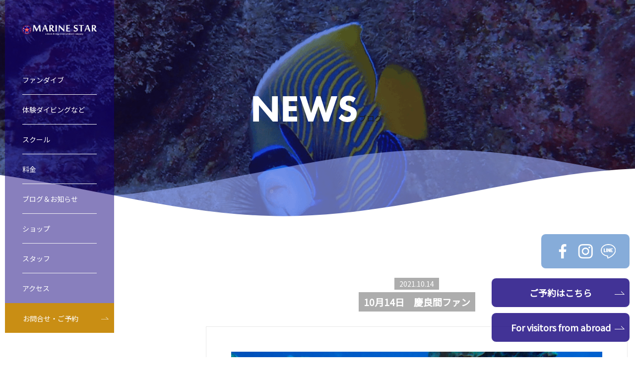

--- FILE ---
content_type: text/html; charset=UTF-8
request_url: https://marinestar-okinawa.com/blog/1238.html
body_size: 7037
content:
<!DOCTYPE html>
<html lang="ja">
<head>
  <meta charset="UTF-8">
  <meta name="viewport" content="width=device-width,initial-scale=1.0,minimum-scale=1.0,maximum-scale=2.0,user-scalable=yes">
  <meta http-equiv="X-UA-Compatible" content="IE=edge">
  <meta name="format-detection" content="telephone=no">
    <title>【公式】10月14日　慶良間ファン | 沖縄でダイビングならマリンスター・PADIダイビング講習実施店</title>
  <meta name="description" content="沖縄でダイビングならマリンスター・PADIダイビング講習実施店の10月14日　慶良間ファン">
  <meta property="og:title" content=" &raquo; 10月14日　慶良間ファン">
  <meta property="og:type" content="article">
  <meta property="og:description" content="沖縄でダイビングならマリンスター・PADIダイビング講習実施店の10月14日　慶良間ファン">
  <meta property="og:url" content="https://marinestar-okinawa.com/blog/1238.html">
  <meta property="og:image" content="https://www.marinestar-okinawa.com/assets/img/common/thumbnail.png">
  <meta property="og:site_name" content="沖縄でダイビングならマリンスター・PADIダイビング講習実施店">
    <link rel="stylesheet" href="/assets/css/style.min.css">
  <link rel="stylesheet" href="/assets/css/add.css">
  <link href="https://fonts.googleapis.com/css?family=Noto+Sans+JP&display=swap" rel="stylesheet">
  <link href="//fonts.googleapis.com/css?family=Roboto:400,500,700,900&display=swap" rel="stylesheet">
  <link rel="icon" href="/favicon.ico">

	<!-- Google Tag Manager -->
	<script>(function (w, d, s, l, i) {
   w[l] = w[l] || [];
   w[l].push({
    'gtm.start':
            new Date().getTime(), event: 'gtm.js'
   });
   var f = d.getElementsByTagName(s)[0],
           j = d.createElement(s), dl = l != 'dataLayer' ? '&l=' + l : '';
   j.async = true;
   j.src =
           'https://www.googletagmanager.com/gtm.js?id=' + i + dl;
   f.parentNode.insertBefore(j, f);
  })(window, document, 'script', 'dataLayer', 'GTM-N3XGVRG');</script>
	<!-- End Google Tag Manager -->



<meta name='robots' content='max-image-preview:large' />
<link rel="alternate" type="application/rss+xml" title="沖縄でダイビングならMARINESTAR ケラマ・青の洞窟思い出の沖縄に！ &raquo; 10月14日　慶良間ファン のコメントのフィード" href="https://marinestar-okinawa.com/blog/1238.html/feed" />
<style id='wp-img-auto-sizes-contain-inline-css' type='text/css'>
img:is([sizes=auto i],[sizes^="auto," i]){contain-intrinsic-size:3000px 1500px}
/*# sourceURL=wp-img-auto-sizes-contain-inline-css */
</style>
<style id='classic-theme-styles-inline-css' type='text/css'>
/*! This file is auto-generated */
.wp-block-button__link{color:#fff;background-color:#32373c;border-radius:9999px;box-shadow:none;text-decoration:none;padding:calc(.667em + 2px) calc(1.333em + 2px);font-size:1.125em}.wp-block-file__button{background:#32373c;color:#fff;text-decoration:none}
/*# sourceURL=/wp-includes/css/classic-themes.min.css */
</style>
<script type="text/javascript" src="https://marinestar-okinawa.com/cms/wp-includes/js/jquery/jquery.min.js?ver=3.7.1" id="jquery-core-js"></script>
<script type="text/javascript" src="https://marinestar-okinawa.com/cms/wp-includes/js/jquery/jquery-migrate.min.js?ver=3.4.1" id="jquery-migrate-js"></script>
<link rel="canonical" href="https://marinestar-okinawa.com/blog/1238.html" />
<link rel='shortlink' href='https://marinestar-okinawa.com/?p=1238' />
<style id='global-styles-inline-css' type='text/css'>
:root{--wp--preset--aspect-ratio--square: 1;--wp--preset--aspect-ratio--4-3: 4/3;--wp--preset--aspect-ratio--3-4: 3/4;--wp--preset--aspect-ratio--3-2: 3/2;--wp--preset--aspect-ratio--2-3: 2/3;--wp--preset--aspect-ratio--16-9: 16/9;--wp--preset--aspect-ratio--9-16: 9/16;--wp--preset--color--black: #000000;--wp--preset--color--cyan-bluish-gray: #abb8c3;--wp--preset--color--white: #ffffff;--wp--preset--color--pale-pink: #f78da7;--wp--preset--color--vivid-red: #cf2e2e;--wp--preset--color--luminous-vivid-orange: #ff6900;--wp--preset--color--luminous-vivid-amber: #fcb900;--wp--preset--color--light-green-cyan: #7bdcb5;--wp--preset--color--vivid-green-cyan: #00d084;--wp--preset--color--pale-cyan-blue: #8ed1fc;--wp--preset--color--vivid-cyan-blue: #0693e3;--wp--preset--color--vivid-purple: #9b51e0;--wp--preset--gradient--vivid-cyan-blue-to-vivid-purple: linear-gradient(135deg,rgb(6,147,227) 0%,rgb(155,81,224) 100%);--wp--preset--gradient--light-green-cyan-to-vivid-green-cyan: linear-gradient(135deg,rgb(122,220,180) 0%,rgb(0,208,130) 100%);--wp--preset--gradient--luminous-vivid-amber-to-luminous-vivid-orange: linear-gradient(135deg,rgb(252,185,0) 0%,rgb(255,105,0) 100%);--wp--preset--gradient--luminous-vivid-orange-to-vivid-red: linear-gradient(135deg,rgb(255,105,0) 0%,rgb(207,46,46) 100%);--wp--preset--gradient--very-light-gray-to-cyan-bluish-gray: linear-gradient(135deg,rgb(238,238,238) 0%,rgb(169,184,195) 100%);--wp--preset--gradient--cool-to-warm-spectrum: linear-gradient(135deg,rgb(74,234,220) 0%,rgb(151,120,209) 20%,rgb(207,42,186) 40%,rgb(238,44,130) 60%,rgb(251,105,98) 80%,rgb(254,248,76) 100%);--wp--preset--gradient--blush-light-purple: linear-gradient(135deg,rgb(255,206,236) 0%,rgb(152,150,240) 100%);--wp--preset--gradient--blush-bordeaux: linear-gradient(135deg,rgb(254,205,165) 0%,rgb(254,45,45) 50%,rgb(107,0,62) 100%);--wp--preset--gradient--luminous-dusk: linear-gradient(135deg,rgb(255,203,112) 0%,rgb(199,81,192) 50%,rgb(65,88,208) 100%);--wp--preset--gradient--pale-ocean: linear-gradient(135deg,rgb(255,245,203) 0%,rgb(182,227,212) 50%,rgb(51,167,181) 100%);--wp--preset--gradient--electric-grass: linear-gradient(135deg,rgb(202,248,128) 0%,rgb(113,206,126) 100%);--wp--preset--gradient--midnight: linear-gradient(135deg,rgb(2,3,129) 0%,rgb(40,116,252) 100%);--wp--preset--font-size--small: 13px;--wp--preset--font-size--medium: 20px;--wp--preset--font-size--large: 36px;--wp--preset--font-size--x-large: 42px;--wp--preset--spacing--20: 0.44rem;--wp--preset--spacing--30: 0.67rem;--wp--preset--spacing--40: 1rem;--wp--preset--spacing--50: 1.5rem;--wp--preset--spacing--60: 2.25rem;--wp--preset--spacing--70: 3.38rem;--wp--preset--spacing--80: 5.06rem;--wp--preset--shadow--natural: 6px 6px 9px rgba(0, 0, 0, 0.2);--wp--preset--shadow--deep: 12px 12px 50px rgba(0, 0, 0, 0.4);--wp--preset--shadow--sharp: 6px 6px 0px rgba(0, 0, 0, 0.2);--wp--preset--shadow--outlined: 6px 6px 0px -3px rgb(255, 255, 255), 6px 6px rgb(0, 0, 0);--wp--preset--shadow--crisp: 6px 6px 0px rgb(0, 0, 0);}:where(.is-layout-flex){gap: 0.5em;}:where(.is-layout-grid){gap: 0.5em;}body .is-layout-flex{display: flex;}.is-layout-flex{flex-wrap: wrap;align-items: center;}.is-layout-flex > :is(*, div){margin: 0;}body .is-layout-grid{display: grid;}.is-layout-grid > :is(*, div){margin: 0;}:where(.wp-block-columns.is-layout-flex){gap: 2em;}:where(.wp-block-columns.is-layout-grid){gap: 2em;}:where(.wp-block-post-template.is-layout-flex){gap: 1.25em;}:where(.wp-block-post-template.is-layout-grid){gap: 1.25em;}.has-black-color{color: var(--wp--preset--color--black) !important;}.has-cyan-bluish-gray-color{color: var(--wp--preset--color--cyan-bluish-gray) !important;}.has-white-color{color: var(--wp--preset--color--white) !important;}.has-pale-pink-color{color: var(--wp--preset--color--pale-pink) !important;}.has-vivid-red-color{color: var(--wp--preset--color--vivid-red) !important;}.has-luminous-vivid-orange-color{color: var(--wp--preset--color--luminous-vivid-orange) !important;}.has-luminous-vivid-amber-color{color: var(--wp--preset--color--luminous-vivid-amber) !important;}.has-light-green-cyan-color{color: var(--wp--preset--color--light-green-cyan) !important;}.has-vivid-green-cyan-color{color: var(--wp--preset--color--vivid-green-cyan) !important;}.has-pale-cyan-blue-color{color: var(--wp--preset--color--pale-cyan-blue) !important;}.has-vivid-cyan-blue-color{color: var(--wp--preset--color--vivid-cyan-blue) !important;}.has-vivid-purple-color{color: var(--wp--preset--color--vivid-purple) !important;}.has-black-background-color{background-color: var(--wp--preset--color--black) !important;}.has-cyan-bluish-gray-background-color{background-color: var(--wp--preset--color--cyan-bluish-gray) !important;}.has-white-background-color{background-color: var(--wp--preset--color--white) !important;}.has-pale-pink-background-color{background-color: var(--wp--preset--color--pale-pink) !important;}.has-vivid-red-background-color{background-color: var(--wp--preset--color--vivid-red) !important;}.has-luminous-vivid-orange-background-color{background-color: var(--wp--preset--color--luminous-vivid-orange) !important;}.has-luminous-vivid-amber-background-color{background-color: var(--wp--preset--color--luminous-vivid-amber) !important;}.has-light-green-cyan-background-color{background-color: var(--wp--preset--color--light-green-cyan) !important;}.has-vivid-green-cyan-background-color{background-color: var(--wp--preset--color--vivid-green-cyan) !important;}.has-pale-cyan-blue-background-color{background-color: var(--wp--preset--color--pale-cyan-blue) !important;}.has-vivid-cyan-blue-background-color{background-color: var(--wp--preset--color--vivid-cyan-blue) !important;}.has-vivid-purple-background-color{background-color: var(--wp--preset--color--vivid-purple) !important;}.has-black-border-color{border-color: var(--wp--preset--color--black) !important;}.has-cyan-bluish-gray-border-color{border-color: var(--wp--preset--color--cyan-bluish-gray) !important;}.has-white-border-color{border-color: var(--wp--preset--color--white) !important;}.has-pale-pink-border-color{border-color: var(--wp--preset--color--pale-pink) !important;}.has-vivid-red-border-color{border-color: var(--wp--preset--color--vivid-red) !important;}.has-luminous-vivid-orange-border-color{border-color: var(--wp--preset--color--luminous-vivid-orange) !important;}.has-luminous-vivid-amber-border-color{border-color: var(--wp--preset--color--luminous-vivid-amber) !important;}.has-light-green-cyan-border-color{border-color: var(--wp--preset--color--light-green-cyan) !important;}.has-vivid-green-cyan-border-color{border-color: var(--wp--preset--color--vivid-green-cyan) !important;}.has-pale-cyan-blue-border-color{border-color: var(--wp--preset--color--pale-cyan-blue) !important;}.has-vivid-cyan-blue-border-color{border-color: var(--wp--preset--color--vivid-cyan-blue) !important;}.has-vivid-purple-border-color{border-color: var(--wp--preset--color--vivid-purple) !important;}.has-vivid-cyan-blue-to-vivid-purple-gradient-background{background: var(--wp--preset--gradient--vivid-cyan-blue-to-vivid-purple) !important;}.has-light-green-cyan-to-vivid-green-cyan-gradient-background{background: var(--wp--preset--gradient--light-green-cyan-to-vivid-green-cyan) !important;}.has-luminous-vivid-amber-to-luminous-vivid-orange-gradient-background{background: var(--wp--preset--gradient--luminous-vivid-amber-to-luminous-vivid-orange) !important;}.has-luminous-vivid-orange-to-vivid-red-gradient-background{background: var(--wp--preset--gradient--luminous-vivid-orange-to-vivid-red) !important;}.has-very-light-gray-to-cyan-bluish-gray-gradient-background{background: var(--wp--preset--gradient--very-light-gray-to-cyan-bluish-gray) !important;}.has-cool-to-warm-spectrum-gradient-background{background: var(--wp--preset--gradient--cool-to-warm-spectrum) !important;}.has-blush-light-purple-gradient-background{background: var(--wp--preset--gradient--blush-light-purple) !important;}.has-blush-bordeaux-gradient-background{background: var(--wp--preset--gradient--blush-bordeaux) !important;}.has-luminous-dusk-gradient-background{background: var(--wp--preset--gradient--luminous-dusk) !important;}.has-pale-ocean-gradient-background{background: var(--wp--preset--gradient--pale-ocean) !important;}.has-electric-grass-gradient-background{background: var(--wp--preset--gradient--electric-grass) !important;}.has-midnight-gradient-background{background: var(--wp--preset--gradient--midnight) !important;}.has-small-font-size{font-size: var(--wp--preset--font-size--small) !important;}.has-medium-font-size{font-size: var(--wp--preset--font-size--medium) !important;}.has-large-font-size{font-size: var(--wp--preset--font-size--large) !important;}.has-x-large-font-size{font-size: var(--wp--preset--font-size--x-large) !important;}
/*# sourceURL=global-styles-inline-css */
</style>
</head>

<body class="is-single">



  <header class="l-header">
    <div class="l-header-inner">
      <a href="https://marinestar-okinawa.com/" class="site-logo">
                  <div class="img">
            <img src="/assets/img/common/logo.png" alt="【公式】沖縄でダイビングならマリンスター・PADIダイビング講習実施店">
          </div>
              </a>
      <div class="sp-menu">
        <span class="m-menu first"></span>
        <span class="m-menu second"></span>
        <span class="m-menu thread"></span>
        <span class="m-text menu active">MENU</span>
        <span class="m-text close">CLOSE</span>
      </div>

      <ul class="l-floating-sns">
        <li>
          <a href="https://www.facebook.com/marinestar.okinawa/" target="_blank">
            <span class="facebook"></span>
          </a>
        </li>
        <li>
          <a href="https://www.instagram.com/marinestar_okinawa/" target="_blank">
            <span class="instagram"></span>
          </a>
        </li>
        <li>
          <a href="https://line.me/R/ti/p/%40hth7484g" target="_blank">
            <span class="line"></span>
          </a>
        </li>
      </ul>



      <nav class="l-global-navi">
        <ul class="l-navi-list">
          <li class="item">
            <a href="/tours/#tours-03" class="link">
            ファンダイブ
            </a>
            <i class="plus"></i>
            <div class="sub-wrap">
              <ul class="sub-list">
                <li>
                  <a href="/tours#tours-03">
                    <img src="/assets/img/common/navi/tours-03.png" alt="慶良間諸島ファンダイビング">
                    慶良間諸島ファンダイビング　
                  </a>
                </li>
                <li>
                  <a href="/tours#tours-04">
                    <img src="/assets/img/common/navi/tours-04.png" alt="粟国島遠征">
                    粟国島遠征
                  </a>
                </li>
                <li>
                  <a href="/tours#tours-05">
                    <img src="/assets/img/common/navi/tours-05.png" alt="渡名喜島遠征">
                    渡名喜島遠征
                  </a>
                </li>
                <li>
                  <a href="/tours#tours-06">
                    <img src="/assets/img/common/navi/tours-06.png" alt="リクエストコース">
                    リクエストコース
                  </a>
                </li>
                <li>
                  <a href="/tours#tours-07">
                    <img src="/assets/img/common/navi/tours-07.png" alt="ビーチダイビング">
                    ビーチダイビング
                  </a>
                </li>
              </ul>
            </div>
          </li>
          <li class="item">
            <a href="/tours" class="link">
            体験ダイビングなど
            </a>
            <i class="plus"></i>
            <div class="sub-wrap">
              <ul class="sub-list">
                <li>
                  <a href="/tours#tours-01">
                    <img src="/assets/img/common/navi/tours-01.png" alt="慶良間諸島体験ダイビング＆スノーケリング">
                    慶良間諸島体験ダイビング＆スノーケリング
                  </a>
                </li>
                <li>
                  <a href="/tours#tours-02">
                    <img src="/assets/img/common/navi/tours-02.png" alt="慶良間諸島スノーケリング">
                    慶良間諸島スノーケリング
                  </a>
                </li>
              </ul>
            </div>
          </li>
          <li class="item">
            <a href="/school" class="link">
              スクール
            </a>
            <i class="plus"></i>
            <div class="sub-wrap">
              <ul class="sub-list">
                <li>
                  <a href="/school#school-01">
                    <img src="/assets/img/common/navi/school-01.png" alt="オープンウォーター・ダイバー・コース">
                    オープンウォーター・ダイバー・コース
                  </a>
                </li>
                <!-- <li>
                  <a href="/school#school-02">
                    <img src="/assets/img/common/navi/school-02.png" alt="スクーバダイバーコース">
                    スクーバダイバーコース
                  </a>
                </li> -->
                <li>
                  <a href="/school#school-03">
                    <img src="/assets/img/common/navi/school-03.png" alt="アドバンスドオープンウォーターコース">
                    アドバンスドオープンウォーターコース
                  </a>
                </li>
                <li>
                  <a href="/school#school-04">
                    <img src="/assets/img/common/navi/school-04.png" alt="レスキューダイバーコース">
                    レスキューダイバーコース
                  </a>
                </li>
                <li>
                  <a href="/school#school-05">
                    <img src="/assets/img/common/navi/school-05.png" alt="EFRコース（エマージェンシー・ファースト・レスポンス）">
                    EFRコース
                  </a>
                </li>
                <li>
                  <a href="/school#school-06">
                    <img src="/assets/img/common/navi/school-06.png" alt="スペシャルティダイバーコース">
                    スペシャルティダイバーコース
                  </a>
                </li>
                <!-- <li>
                  <a href="/school#school-07">
                    <img src="/assets/img/common/navi/school-07.png" alt="マスタースクーバダイバーコース">
                    マスタースクーバダイバーコース
                  </a>
                </li>
                <li>
                  <a href="/school#school-08">
                    <img src="/assets/img/common/navi/school-08.png" alt="ダイブマスターコース">
                    ダイブマスターコース
                  </a>
                </li> -->
              </ul>
            </div>

          </li>
          <li class="item">
            <a href="/price" class="link">
              料金
            </a>
              <i class="plus"></i>
              <div class="sub-wrap">
                <ul class="sub-list">
                  <li>
                    <a href="/price/#tour">
                    <img src="/assets/img/common/navi/tours-03.png" alt="ファンダイビング">
                      ファンダイブ
                    </a>
                  </li>
                  <li>
                    <a href="/price/#taiken">
                      <img src="/assets/img/common/navi/tours-01.png" alt="体験ダイビングなど">
                      体験ダイビングなど
                    </a>
                  </li>
                  <li>
                    <a href="/price/#school">
                      <img src="/assets/img/common/navi/school-01.png" alt="スクール">
                      スクール
                    </a>
                  </li>
                  <li>
                    <a href="/price/#rental">
                    <img src="/assets/img/common/navi/tours-02.png" alt="器材レンタル">
                      器材レンタル
                    </a>
                  </li>
                </ul>
              </div>

          </li>
          <li class="item">
            <a href="/blog" class="link">
              ブログ＆お知らせ
            </a>
          </li>
          <li class="item">
            <a href="/shop" class="link">
              ショップ
            </a>
          </li>
          <li class="item">
            <a href="/shop#staff" class="link">
              スタッフ
            </a>
          </li>
          <li class="item">
            <a href="/shop#access" class="link last">
              アクセス
            </a>
          </li>
        </ul>
        <div class="l-navi-contact">
          <a href="/contact">
            お問合せ・ご予約
          </a>
        </div>
      </nav>
    </div>
  </header>
  <div class="sp-navigation-open-bg"></div>

<main class="l-main">
	<article>

		<section class="l-detail-kv">
			<div class="field"></div>
			<div class="l-kv-inner">
				<div>
					<img src="/assets/img/pages/blog/kv-title-detail.png" alt="ブログ一覧">
					<span class="ja">
						ブログ
					</span>
				</div>
			</div>
			<!--Waves -->
<div class="waves-wrap-common">
<svg class="waves-common" xmlns="http://www.w3.org/2000/svg" xmlns:xlink="http://www.w3.org/1999/xlink"
viewBox="0 24 150 28" preserveAspectRatio="none" shape-rendering="auto">
<defs>
<path id="gentle-wave-common" d="M-160 44c30 0 58-18 88-18s 58 18 88 18 58-18 88-18 58 18 88 18 v44h-352z" />
</defs>
<g class="parallax-common">
<use xlink:href="#gentle-wave-common" x="48" y="0" />
<use xlink:href="#gentle-wave-common" x="48" y="7" />
</g>
</svg>
</div>
<!--Waves end-->
		</section>


		<section class="l-section">
			<div class="wrap-content">

				<h1 class="heading-gray">
					<span class="small">2021.10.14</span><br>
					<span class="big">
						10月14日　慶良間ファン					</span>
				</h1>

				<div class="l-content">
											<div class="m-thumbnail">
							<img src="https://marinestar-okinawa.com/cms/wp-content/uploads/2021/10/PA140231-scaled.jpg" alt="">
						</div>
					

					<p>お天気：晴れ</p>
<p>気温：30℃</p>
<p>水温：27℃</p>
<p>風向：東</p>
<p>波高：2.5m</p>
<p>カクレクマノミかわいいー！</p>
<p><a href="https://dunk.gr.jp/wp-content/uploads/2021/10/PA140223.jpg"><img fetchpriority="high" decoding="async" class="alignnone size-medium wp-image-8190" src="https://dunk.gr.jp/wp-content/uploads/2021/10/PA140223-300x225.jpg" alt="" width="300" height="225" /></a></p>
<p>クロヒラアジ！こんなところで会うなんて・・。</p>
<p><a href="https://dunk.gr.jp/wp-content/uploads/2021/10/PA140224.jpg"><img decoding="async" class="alignnone size-medium wp-image-8191" src="https://dunk.gr.jp/wp-content/uploads/2021/10/PA140224-300x225.jpg" alt="" width="300" height="225" /></a></p>
<p>ハナビラクマノミも良い感じ＾＾</p>
<p><a href="https://dunk.gr.jp/wp-content/uploads/2021/10/PA140231.jpg"><img decoding="async" class="alignnone size-medium wp-image-8192" src="https://dunk.gr.jp/wp-content/uploads/2021/10/PA140231-300x225.jpg" alt="" width="300" height="225" /></a></p>
<p>ちいちゃいナデシコカクレエビー。</p>
<p><a href="https://dunk.gr.jp/wp-content/uploads/2021/10/PA140232.jpg"><img decoding="async" class="alignnone size-medium wp-image-8193" src="https://dunk.gr.jp/wp-content/uploads/2021/10/PA140232-300x225.jpg" alt="" width="300" height="225" /></a></p>
<p>どあっぷタイマイ！</p>
<p><a href="https://dunk.gr.jp/wp-content/uploads/2021/10/PA140235.jpg"><img decoding="async" class="alignnone size-medium wp-image-8194" src="https://dunk.gr.jp/wp-content/uploads/2021/10/PA140235-300x225.jpg" alt="" width="300" height="225" /></a></p>
<p>今日はこれにておしまい！</p>
<p>ゲストさんありがとうございました！</p>
<p>明日も慶良間へ！</p>
<p>&nbsp;</p>
<p>―⋆✩⋆―⋆✩⋆―⋆✩⋆―⋆✩⋆―⋆✩⋆―⋆✩⋆―⋆✩⋆―⋆✩⋆―<br />
LINE@スタンプ（ポイントカード）始めました(*ﾟ▽ﾟ*)<br />
１日ご参加につき、１ポイント進呈♪<br />
５ポイント溜まったら1,000円OFFクーポン差し上げます！<br />
<a href="https://line.me/R/ti/p/%40hth7484g"><img decoding="async" src="https://scdn.line-apps.com/n/line_add_friends/btn/ja.png" alt="友だち追加" height="36" border="0" /></a><br />
―⋆✩⋆―⋆✩⋆―⋆✩⋆―⋆✩⋆―⋆✩⋆―⋆✩⋆―⋆✩⋆―⋆✩⋆―<br />
インスタグラムはこちら&#x263a;↓<br />
<a href="https://www.instagram.com/marinestar_okinawa/">https://www.instagram.com/marinestar_okinawa/</a><br />
―⋆✩⋆―⋆✩⋆―⋆✩⋆―⋆✩⋆―⋆✩⋆―⋆✩⋆―⋆✩⋆―⋆✩⋆―<br />
ＦＡＣＥ ＢＯＯＫはコチラ☻↓<br />
<a href="https://www.facebook.com/marinestar.okinawa/">https://www.facebook.com/marinestar.okinawa</a><br />
―⋆✩⋆―⋆✩⋆―⋆✩⋆―⋆✩⋆―⋆✩⋆―⋆✩⋆―⋆✩⋆―⋆✩⋆―</p>
				</div>

				<a href="/blog" class="btn e-blue-light">
					BLOG <i></i>
				</a>

			</div>
		</section>

	</article>
</main>






<footer class="l-footer">
  <!--Waves-->
  <div class="waves-wrap-footer">
  <svg class="waves-footer" xmlns="http://www.w3.org/2000/svg" xmlns:xlink="http://www.w3.org/1999/xlink"
  viewBox="0 24 150 28" preserveAspectRatio="none" shape-rendering="auto">
  <defs>
  <path id="gentle-wave" d="M-160 44c30 0 58-18 88-18s 58 18 88 18 58-18 88-18 58 18 88 18 v44h-352z" />
  </defs>
  <g class="parallax">
  <use xlink:href="#gentle-wave" x="48" y="0">
  </g>
  </svg>
  </div>
  <!--Waves end-->


  <div class="footer-inner">
    <div class="l-logo">
      <img src="/assets/img/common/logo.png" alt="【公式】MARINESTAR">
    </div>

    <ul class="list-sns">
      <li>
        <a href="https://www.facebook.com/marinestar.okinawa/" target="_blank">
          <span class="facebook"></span>
        </a>
      </li>
      <li>
        <a href="https://www.instagram.com/marinestar_okinawa/" target="_blank">
          <span class="instagram"></span>
        </a>
      </li>
      <li>
        <a href="https://line.me/R/ti/p/%40hth7484g" target="_blank">
          <span class="line"></span>
        </a>
      </li>
    </ul>

    <p class="address">
      〒900-0002　沖縄県那覇市曙2-26-15 1F
    </p>


    <div class="footer-contact">
      <span class="item"><span class="mini">MAIL：</span><a href="mailto:info@marinestar-okinawa.com">info@marinestar-okinawa.com</a> <span class="fz16">／</span></span>
      <span class="item"><span class="mini">TEL：</span><span class="js-tel">098-943-9805</span><span class="fz16">／</span></span>
      <span class="item"><span class="mini">モバイル：</span><span class="js-tel">090-1255-7878</span></span>
    </div>

    <div class="l-footer-banner">
      <div class="cell">
        <a href="https://line.me/R/ti/p/%40hth7484g" target="_blank">
          <span class="sp-view">
            <img src="/assets/img/common/footer/icn_line-friends-sp.png" alt="友達追加">
          </span>
          <span class="pc-view">
            <img src="/assets/img/common/footer/icn_line-friends.png" alt="友達追加">
          </span>
        </a>
      </div>
      <div class="cell">
        <span class="sp-view">
          <img src="/assets/img/common/footer/banner_afety-sp.png" alt="AFTE">
        </span>
        <span class="pc-view">
          <img src="/assets/img/common/footer/banner_afety.png" alt="AFTE">
        </span>
      </div>
      <div class="cell dunk">
        <a href="https://dunk.gr.jp/" target="_blank">
          <img src="/assets/img/common/footer/banner_dunk.png" alt="DUNK">
        </a>
      </div>
    </div>

    <div class="l-footer-banner mt">
    <div class="cell dunk">
        <a href="/medical/">
          <img src="/assets/img/common/footer/footer-padi.png" alt="健康診断書/病歴診断書のご提出について">
        </a>
      </div>
    </div>

    <div class="l-pay-group">
      <div class="inner">
        <div class="cell">
          <p class="title">QRコード決済</p>
          <img src="/assets/img/common/footer/qr.png" alt="QRコード決済">
        </div>
        <div class="cell">
          <p class="title">各種クレジットカード・電子マネー対応</p>
          <img src="/assets/img/common/footer/credit.png" alt="各種クレジットカード・電子マネー対応">
        </div>
      </div>
    </div>

    <small class="l-copyright">
      2021© MARINESTAR（マリンスター）
    </small>
  </div>
</footer>


<div class="fix-campaign2 jp">
  <a href="https://app.okaban.work/form/?shop_id=dunk-marinestar&form_id=marine" class="link" target="_blank">
    <span>ご予約はこちら</span> <i></i>
  </a>
</div>

<div class="fix-campaign2">
	<a href="https://en.jcation.com/omusubi/marinestar-okinawa/" class="link" target="_blank">
		For visitors from abroad <i></i>
	</a>
</div>


<script src="/assets/js/jquery-2.1.1.min.js"></script>
<script src="/assets/js/scrollreveal.min.js"></script>
<script src="/assets/js/animation.js"></script>
<script src="/assets/js/jquery.inview.min.js"></script>
<script src="/assets/js/slick.min.js"></script>
<script src="/assets/js/script.js"></script>


<script type="speculationrules">
{"prefetch":[{"source":"document","where":{"and":[{"href_matches":"/*"},{"not":{"href_matches":["/cms/wp-*.php","/cms/wp-admin/*","/cms/wp-content/uploads/*","/cms/wp-content/*","/cms/wp-content/plugins/*","/cms/wp-content/themes/toguchi-template/*","/*\\?(.+)"]}},{"not":{"selector_matches":"a[rel~=\"nofollow\"]"}},{"not":{"selector_matches":".no-prefetch, .no-prefetch a"}}]},"eagerness":"conservative"}]}
</script>
<script type="text/javascript" src="https://ajaxzip3.googlecode.com/svn/trunk/ajaxzip3/ajaxzip3-https.js?ver=20140807" id="ajaxzip3-script-js"></script>
</body>
</html>


--- FILE ---
content_type: text/css
request_url: https://marinestar-okinawa.com/assets/css/add.css
body_size: 1152
content:
.fix-campaign2{position:fixed;z-index:9;right:10px;bottom:30px;width:280px}.fix-campaign2.jp{bottom:100px}@media(max-width: 768px){.fix-campaign2.jp{bottom:90px}}@media(max-width: 768px){.fix-campaign2{border:none;padding:15px 20px;right:0;left:0;bottom:0;width:100%;background-color:rgba(0,0,0,.5)}}.fix-campaign2 a{font-size:18px;font-weight:bold;color:#fff;display:block;padding:20px 0;background-color:rgba(19,0,124,.8);border:1px solid #fff;width:100%;text-align:center;border-radius:10px;-webkit-transition:.2s;transition:.2s;position:relative}.fix-campaign2 a i{display:block;width:20px;height:7px;right:10px;position:absolute;top:0;bottom:0;margin:auto}.fix-campaign2 a i:before,.fix-campaign2 a i:after{content:"";display:block;width:100%;height:100%;position:absolute;left:0;top:0;bottom:0;margin:auto;background-size:cover}.fix-campaign2 a i:before{background-image:url(../img/common/arrow-right.png)}.fix-campaign2 a i:after{z-index:2;background-image:url(../img/common/arrow-right_on.png);opacity:0}@media(min-width: 992px){.fix-campaign2 a:hover{opacity:.8}}@media(max-width: 768px){.is-contact .l-faq .l-block dd iframe{width:100%}}.l-schedule-box{width:100%;max-width:700px;background-color:#fff;width:100%;margin-left:auto;margin-right:auto;border:2px solid #93b4dd;border-radius:2px;display:-webkit-box;display:-webkit-flex;display:-ms-flexbox;display:flex;-webkit-box-pack:justify;-webkit-justify-content:space-between;-ms-flex-pack:justify;justify-content:space-between;padding:40px;margin-bottom:1em}@media(max-width: 768px){.l-schedule-box{display:block;padding:15px}}.l-schedule-box.w-100{display:block}.l-schedule-box.w-100 .l-number{display:none}.l-schedule-box.w-100 .l-flow{width:100%}.l-schedule-box .l-number{width:24%;text-align:center}@media(max-width: 768px){.l-schedule-box .l-number{width:100%;padding-bottom:20px}}.l-schedule-box .l-number .number{display:block;width:100px;height:100px;line-height:100px;background-color:#13007c;color:#fff;border-radius:50%;text-align:center;font-size:16px;font-weight:bold;margin-bottom:1em;margin-left:auto;margin-right:auto}@media(max-width: 768px){.l-schedule-box .l-number .number{width:80px;height:80px;line-height:80px;font-size:14px}}.l-schedule-box .l-number .number span{font-size:2em;letter-spacing:.1em}.l-schedule-box .l-flow{width:75%}@media(max-width: 768px){.l-schedule-box .l-flow{width:100%}}.l-schedule-box .l-flow .l-box{padding:0;background-color:rgba(0,0,0,0);-webkit-flex-wrap:nowrap;-ms-flex-wrap:nowrap;flex-wrap:nowrap;-webkit-box-align:start;-webkit-align-items:flex-start;-ms-flex-align:start;align-items:flex-start}@media(max-width: 768px){.l-schedule-box .l-flow .l-box{display:-webkit-box;display:-webkit-flex;display:-ms-flexbox;display:flex;-webkit-box-pack:justify;-webkit-justify-content:space-between;-ms-flex-pack:justify;justify-content:space-between}}@media(max-width: 768px){.l-schedule-box .l-flow .l-box .time{width:30%}}.l-schedule-box .l-flow .l-box .time span{background-color:#fff;color:#1a1a1a;border:1px solid #1a1a1a}@media(max-width: 768px){.l-schedule-box .l-flow .l-box .time span{width:100%}}.l-schedule-box .l-flow .l-box .text{margin:-5px}@media(max-width: 768px){.l-schedule-box .l-flow .l-box .text{width:65%}}.l-schedule-box .l-flow .l-box:after{display:none}@media(min-width: 992px){.fix-campaign{bottom:20px}}@media(max-width: 992px){.l-header .site-logo{margin-top:20px}}.l-floating-sns{background-color:#86acd9;position:fixed;right:10px;bottom:178px;z-index:9;display:-webkit-box;display:-webkit-flex;display:-ms-flexbox;display:flex;-webkit-box-pack:center;-webkit-justify-content:center;-ms-flex-pack:center;justify-content:center;-webkit-box-align:center;-webkit-align-items:center;-ms-flex-align:center;align-items:center;padding:20px;border:1px solid #fff;border-radius:10px}@media(max-width: 992px){.l-floating-sns{background-color:rgba(0,0,0,0);border:none;padding:0;position:absolute;right:70px;bottom:auto;top:30px}}@media(max-width: 768px){.l-floating-sns{top:12px;right:60px}}.l-floating-sns li{margin:0 8px}@media(max-width: 992px){.l-floating-sns li{margin:0 5px}}.l-floating-sns span{display:block;width:30px;height:29px;background-size:cover}@media(max-width: 992px){.l-floating-sns span{width:28px;height:27px}}.l-floating-sns span.facebook{background-image:url(../img/common/footer/icon_facebook.png)}.l-floating-sns span.instagram{background-image:url(../img/common/footer/icon_instagram.png)}.l-floating-sns span.line{background-image:url(../img/common/footer/icon_line.png)}.l-floating-sns span.youtube{background-image:url(../img/common/footer/icon_youtube.png)}/*# sourceMappingURL=add.css.map */